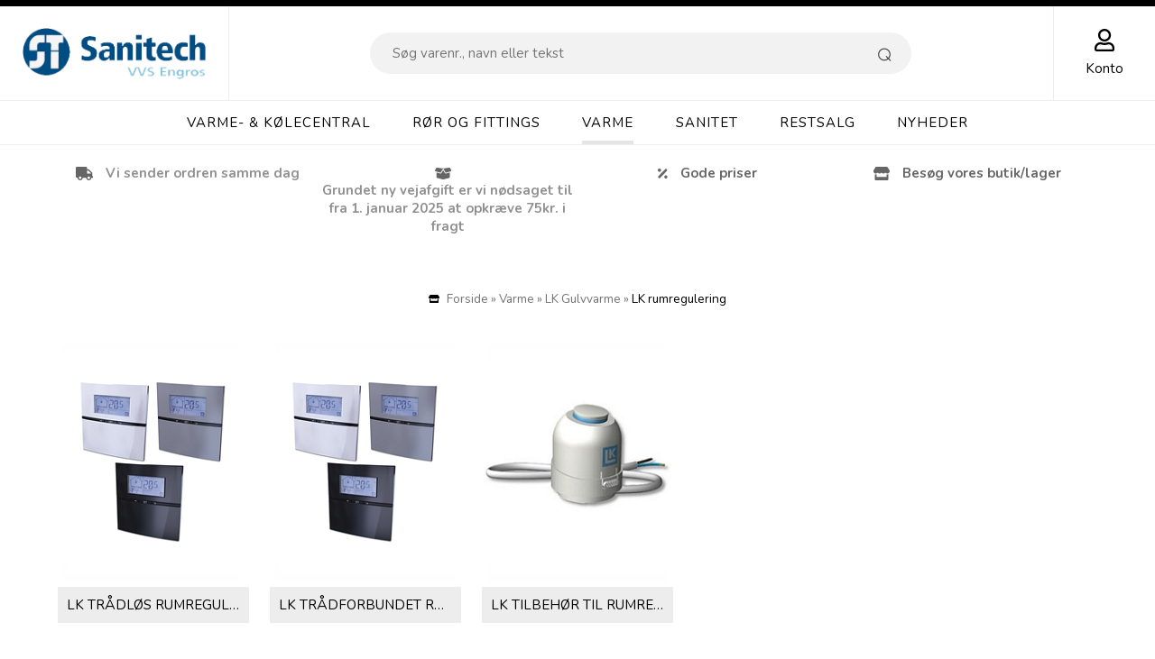

--- FILE ---
content_type: text/html; Charset=UTF-8
request_url: https://sanitech-vvs.dk/shop/lk-rumregulering-147s1.html
body_size: 5205
content:
<!DOCTYPE html>
<html lang='da' class="webshop-html" xmlns:fb="http://ogp.me/ns/fb#">
<head>
<title>LK rumregulering</title>
<link rel="icon" type="image/x-icon" href="/images/skins/demo_youwe_home/images/favicon.ico">
    <meta http-equiv="Content-Type" content="text/html;charset=UTF-8" />
    <meta name="generator" content="DanDomain Webshop" />
    <link rel="canonical" href="https://sanitech-vvs.dk/shop/lk-rumregulering-147s1.html"/>
    <meta property="og:title" content="LK rumregulering"/>
    <meta property="og:url" content="https://sanitech-vvs.dk/shop/lk-rumregulering-147s1.html"/>
    <meta property="og:image" content="https://sanitech-vvs.dk/images/produkter/24346.png"/>
<meta name="google-site-verification" content="vJCo9zMksYJV29cFxsPWimye-Tf2319oPI6Ewmdf12g" />
    <meta http-equiv="Page-Enter" content="blendTrans(Duration=0)">
    <meta http-equiv="Page-Exit" content="blendTrans(Duration=0)">
    <link href="/shop/frontend/public/css/webshop.css?v=8.117.5220" rel="stylesheet" type="text/css">
    <link href="/images/ddcss/shop-136.css?1765879504000" rel="stylesheet" type="text/css">
    <script type="text/javascript">
        var UsesOwnDoctype = true
        var LanguageID = '26';
        var ReloadBasket = '';
        var MaxBuyMsg = 'Antal må ikke være større end';
        var MinBuyMsg = 'Antal må ikke være mindre end';
        var SelectVarMsg = 'Vælg variant før køb';
        var ProductNumber = '';
        var ProductVariantMasterID = '';
        var Keyword = '';
        var SelectVarTxt = 'Vælg variant';
        var ShowBasketUrl = '/shop/showbasket.html';
        var CurrencyReturnUrl = '/shop/lk-rumregulering-147s1.html';
        var ReqVariantSelect = 'true';
        var EnablePicProtect = false;
        var PicprotectMsg = '(c) DanDomain WebShop System 2007';
        var AddedToBasketMessageTriggered = false;
        var CookiePolicy = {"cookiesRequireConsent":false,"allowTrackingCookies":true,"allowStatisticsCookies":true,"allowFunctionalCookies":true};
        setInterval(function(){SilentAjaxGetRequest(location.href);},900000);
    </script>
    <script type="text/javascript" src="/shop/frontend/public/js/webshop.all.min.js?v=8.117.5220"></script>

<script>
var reloadBasketActive = true;
   var texts = {  
    'reloadBasketHeader' : 'Skal vi genskabe din seneste indkøbskurv?',
    'reloadBasketYes' : 'Ja, tak',
    'reloadBasketNo' : 'Nej, tak'
  };
</script>

<meta http-equiv="X-UA-Compatible" content="IE=edge">
<meta name="viewport" content="initial-scale=1.0, maximum-scale=1.0, user-scalable=0">
<link href="/images/skins/Default/css/main.css" rel="stylesheet" type="text/css">
<script>
  var newsletterConfig = {
    'mailChimpList' : '',
    'heyLoyaltyUrl' : '',
    'heyLoyaltyToken' : '',
    'thankyoutext' : 'Tak for din tilmelding.'
  };
</script>

</head>


<body class="webshop-productlist webshop-subcat webshop-body">
<div class="wrapper">
  <header>
    <a class="shoplogo" href="/shop/frontpage.html"><img title="VVS Engros" alt="Sanitech" border="0" class="WebShopSkinLogo" src="/images/skins/Default/images/sanitech-logo.png"></a>
    <div class="search"><form ID="Search_Form" method="POST" action="/shop/search-1.html" style="margin:0;"><input type="hidden" name="InitSearch" value="1"><span class="SearchTitle_SearchPage">Søg varenr., navn eller tekst</span><br><input type="text" name="Keyword" maxlength="50" size="12" class="SearchField_SearchPage" value=""><span class="nbsp">&nbsp;</span><input type="submit" value="Søg" name="Search" class="SubmitButton_SearchPage"><br></form></div>
    <a href="/shop/b2blogin.html" class="btnAccount headerBox"><img class="icon" src="/images/skins/Default/images/icon-user.svg"><label>Konto</label></a>
    <a class="btnFavorites headerBox" href="/shop/favorites.html"><span class="count"></span><img class="icon" src="/images/skins/Default/images/icon-favorites.svg"><label>Favoritter</label></a>
    <div class="btnMenu headerBox"><img class="icon" src="/images/skins/Default/images/icon-menu.svg"></div>
    <div class="basket headerBox" data-cards="/images/skins/Default/images/payments.svg" data-count="0"><span class="count">0</span><img class="icon" src="/images/skins/Default/images/icon-basket.svg"><label>Kurv</label><span class="currency"> kr. </span><div class="miniBasket">
<div class="miniBasketFooter">
<div class="line"><span></span><span></span></div>
<div class="line total"><span>I alt</span><span>0,00  kr. </span></div>
</div><a class="button" href="/shop/showbasket.html">Vis indkøbskurv</a></div>
</div>

  </header>
  <div id="ProductmenuContainer_DIV" class="ProductmenuContainer_DIV"><style type="text/css">.ProductMenu_MenuItemBold{font-weight:bold;}</style><ul id="ProductMenu_List"><li class="RootCategory_Productmenu has-dropdown"><a href="/shop/varme--koelecentral-184s1.html" class="Deactiv_Productmenu Deactiv_ProductMenu CategoryLink0_Productmenu" title="Varme- & Kølecentral"><span class="ProductMenu_MenuItemBold">Varme- & Kølecentral</span></a></li><li class="RootCategory_Productmenu has-dropdown"><a href="/shop/roer-og-fittings-27s1.html" class="Deactiv_Productmenu Deactiv_ProductMenu CategoryLink0_Productmenu" title="Rør og Fittings"><span class="ProductMenu_MenuItemBold">Rør og Fittings</span></a></li><li class="RootCategory_Productmenu has-dropdown"><a href="/shop/varme-44s1.html" class="CategoryLink0_Productmenu DeActiv_Productmenu DeActiv_ProductMenu" title="Varme"><span class="ProductMenu_MenuItemBold">Varme</span></a><ul class="dropdown"><li class="SubCategory1_Productmenu"><a href="/shop/kedelslanger-45c1.html" class="Deactiv_Productmenu Deactiv_ProductMenu CategoryLink1_Productmenu" title="Kedelslanger">Kedelslanger</a></li><li class="SubCategory1_Productmenu has-dropdown"><a href="/shop/lk-gulvvarme-61s1.html" class="Deactiv_Productmenu Deactiv_ProductMenu CategoryLink1_Productmenu" title="LK Gulvvarme"><span class="ProductMenu_MenuItemBold">LK Gulvvarme</span></a><ul class="dropdown"><li class="SubCategory2_Productmenu"><a href="/shop/lk-fordeler-og-146c1.html" class="Deactiv_Productmenu Deactiv_ProductMenu CategoryLink2_Productmenu" title="LK fordeler og tilbehør">LK fordeler og tilbehør</a></li><li class="SubCategory2_Productmenu has-dropdown"><a href="/shop/lk-gulvkonstruktioner-150s1.html" class="Deactiv_Productmenu Deactiv_ProductMenu CategoryLink2_Productmenu" title="LK gulvkonstruktioner"><span class="ProductMenu_MenuItemBold">LK gulvkonstruktioner</span></a></li><li class="SubCategory2_Productmenu"><a href="/shop/lk-gulvvarmeroer-og-148c1.html" class="Deactiv_Productmenu Deactiv_ProductMenu CategoryLink2_Productmenu" title="LK gulvvarmerør og tilbehør">LK gulvvarmerør og tilbehør</a></li><li class="SubCategory2_Productmenu has-dropdown active"><a name="ActiveCategory_A" ID="ActiveCategory_A"></a><a href="/shop/lk-rumregulering-147s1.html" class="CategoryLink2_Productmenu Activ_Productmenu Activ_ProductMenu" title="LK rumregulering"><span class="ProductMenu_MenuItemBold">LK rumregulering</span></a><ul class="dropdown"><li class="SubCategory3_Productmenu"><a href="/shop/lk-traadloes-rumregulering-168c1.html" class="Deactiv_Productmenu Deactiv_ProductMenu CategoryLink3_Productmenu" title="LK trådløs rumregulering">LK trådløs rumregulering</a></li><li class="SubCategory3_Productmenu"><a href="/shop/lk-traadforbundet-rumregulering-169c1.html" class="Deactiv_Productmenu Deactiv_ProductMenu CategoryLink3_Productmenu" title="LK trådforbundet rumregulering">LK trådforbundet rumregulering</a></li><li class="SubCategory3_Productmenu"><a href="/shop/lk-tilbehoer-til-170c1.html" class="Deactiv_Productmenu Deactiv_ProductMenu CategoryLink3_Productmenu" title="LK tilbehør til rumregulering">LK tilbehør til rumregulering</a></li></ul></li><li class="SubCategory2_Productmenu"><a href="/shop/lk-shunte-og-161c1.html" class="Deactiv_Productmenu Deactiv_ProductMenu CategoryLink2_Productmenu" title="LK shunte og tilbehør">LK shunte og tilbehør</a></li></ul></li><li class="SubCategory1_Productmenu"><a href="/shop/trykekspansionbeholdere-46c1.html" class="Deactiv_Productmenu Deactiv_ProductMenu CategoryLink1_Productmenu" title="Trykekspansionbeholdere">Trykekspansionbeholdere</a></li><li class="SubCategory1_Productmenu"><a href="/shop/kuglehaner-47c1.html" class="Deactiv_Productmenu Deactiv_ProductMenu CategoryLink1_Productmenu" title="Kuglehaner">Kuglehaner</a></li><li class="SubCategory1_Productmenu"><a href="/shop/snavssamlere-48c1.html" class="Deactiv_Productmenu Deactiv_ProductMenu CategoryLink1_Productmenu" title="Snavssamlere">Snavssamlere</a></li><li class="SubCategory1_Productmenu"><a href="/shop/automatudlufter-164c1.html" class="Deactiv_Productmenu Deactiv_ProductMenu CategoryLink1_Productmenu" title="Automatudlufter">Automatudlufter</a></li><li class="SubCategory1_Productmenu"><a href="/shop/kontraventiler-57c1.html" class="Deactiv_Productmenu Deactiv_ProductMenu CategoryLink1_Productmenu" title="Kontraventiler">Kontraventiler</a></li><li class="SubCategory1_Productmenu"><a href="/shop/radiatorforskruninger-56c1.html" class="Deactiv_Productmenu Deactiv_ProductMenu CategoryLink1_Productmenu" title="Radiatorforskruninger">Radiatorforskruninger</a></li><li class="SubCategory1_Productmenu"><a href="/shop/sikkerhedsventiler-123c1.html" class="Deactiv_Productmenu Deactiv_ProductMenu CategoryLink1_Productmenu" title="Sikkerhedsventiler">Sikkerhedsventiler</a></li></ul></li><li class="RootCategory_Productmenu has-dropdown"><a href="/shop/sanitet-77s1.html" class="Deactiv_Productmenu Deactiv_ProductMenu CategoryLink0_Productmenu" title="Sanitet"><span class="ProductMenu_MenuItemBold">Sanitet</span></a></li><li class="RootCategory_Productmenu has-dropdown"><a href="/shop/restsalg-177s1.html" class="Deactiv_Productmenu Deactiv_ProductMenu CategoryLink0_Productmenu" title="Restsalg"><span class="ProductMenu_MenuItemBold">Restsalg</span></a></li></ul><!--<CategoryStructure>116[[|]]47[[|]]30</CategoryStructure>-->
<!--Loaded from disk cache--></div><input type="hidden" value="30" id="RootCatagory"><!--categories loaded in: 65ms-->
  <div class="usp">
        <div>         
        <img src="/images/skins/Default/images/icon-delivery.svg">
        <strong>Vi sender ordren samme dag</strong>
        <p>Ved køb mand-tors inden kl. 14, fre kl. 11</p>
    </div>
    <div>      
        <img src="/images/skins/Default/images/icon-box.svg">
        <strong>Grundet ny vejafgift er vi nødsaget til fra 1. januar 2025 at opkræve 75kr. i fragt </strong>
        <p>Til erhvervsadresse med Danske Fragtmænd</p> 
    </div>
    <div>   
      <a href="/shop/addb2b.html">
        <img src="/images/skins/Default/images/icon-outlet.svg">
        <strong>Gode priser</strong>
        <p>Bliv kunde her</p>
      </a>  
    </div>
    <div>  
      <a href="https://www.google.com/maps/place/55%C2%B042'08.9%22N+12%C2%B006'58.6%22E/@55.702475,12.1156233,154m/data=!3m2!1e3!4b1!4m13!1m8!3m7!1s0x46525de4fbfcea6b:0x5b216655a03959d!2sBolundsvej+11,+4000+Roskilde!3b1!8m2!3d55.7026235!4d12.1157438!16s%2Fg%2F11c3q3zkgg!3m3!8m2!3d55.702475!4d12.116267?entry=ttu&g_ep=EgoyMDI1MTIwMi4wIKXMDSoASAFQAw%3D%3D">
        <img src="/images/skins/Default/images/icon-store.svg">
        <strong>Besøg vores butik/lager</strong>
        <p>Bolundsvej 11, 4000 Roskilde</p>     
      </a>
    </div>
  </div>
  <article>
    <div id="Content_Productlist"><style type="text/css">
.CmsPageStyle
{
padding-left:px;
padding-right:px;
padding-top:px;
padding-bottom:px;
}
.CmsPageStyle_Table{width:100%;height:100%;}
</style>

<table class="CmsPageStyle_Table" border="0" cellspacing="0" cellpadding="0"><tr><td class="CmsPageStyle" valign="top"><div class="SubCats_Categories_Container"><span class="SubCats_BreadCrumb"><span itemscope itemtype="https://schema.org/BreadcrumbList"><a href="frontpage.html">Forside</a> » <span itemprop="itemListElement" itemscope itemtype="https://schema.org/ListItem"><a class="BreadCrumbLink" href="/shop/varme-44s1.html" itemprop="item"><span itemprop="name">Varme</span></a><meta itemprop="position" content="1" /></span> » <span itemprop="itemListElement" itemscope itemtype="https://schema.org/ListItem"><a class="BreadCrumbLink" href="/shop/lk-gulvvarme-61s1.html" itemprop="item"><span itemprop="name">LK Gulvvarme</span></a><meta itemprop="position" content="2" /></span> » <span itemprop="itemListElement" itemscope itemtype="https://schema.org/ListItem"><a class="BreadCrumbLink_Active" href="/shop/lk-rumregulering-147s1.html" itemprop="item"><span itemprop="name">LK rumregulering</span></a><meta itemprop="position" content="3" /></span></span></span>			<ul class="SubCats_Categories_UL"><li style="float:left;width:100%;"><div class="productgroup">  <a href="/shop/lk-traadloes-rumregulering-168c1.html" title="LK tr&#229;dl&#248;s rumregulering" ><img src="/images/produkter/24346.png" title="LK tr&#229;dl&#248;s rumregulering" alt="LK tr&#229;dl&#248;s rumregulering"  loading="lazy"border="0"/></a>  <div class="name">    <a href="/shop/lk-traadloes-rumregulering-168c1.html" title="LK tr&#229;dl&#248;s rumregulering" >LK trådløs rumregulering</a>  </div></div></li><li style="float:left;width:100%;"><div class="productgroup">  <a href="/shop/lk-traadforbundet-rumregulering-169c1.html" title="LK tr&#229;dforbundet rumregulering" ><img src="/images/produkter/24346.png" title="LK tr&#229;dforbundet rumregulering" alt="LK tr&#229;dforbundet rumregulering"  loading="lazy"border="0"/></a>  <div class="name">    <a href="/shop/lk-traadforbundet-rumregulering-169c1.html" title="LK tr&#229;dforbundet rumregulering" >LK trådforbundet rumregulering</a>  </div></div></li><li style="float:left;width:100%;"><div class="productgroup">  <a href="/shop/lk-tilbehoer-til-170c1.html" title="LK tilbeh&#248;r til rumregulering" ><img src="/images/produkter/2417591.png" title="LK tilbeh&#248;r til rumregulering" alt="LK tilbeh&#248;r til rumregulering"  loading="lazy"border="0"/></a>  <div class="name">    <a href="/shop/lk-tilbehoer-til-170c1.html" title="LK tilbeh&#248;r til rumregulering" >LK tilbehør til rumregulering</a>  </div></div></li><li style="clear:both;"></li></ul></div><script type="text/javascript">AddImageOverlay('','/images/design/Frontend_SpecialOffer_vareliste.png',0,'20','ProdList_SpecialOffer');                </script></td></tr></table></div><!--Products loaded in 253ms-->
  </article>
  <footer>
    <ul class="TopMenu_MenuItems"><li class="TopMenu_MenuItem TopMenu_MenuItem_External"><a class="Link_Topmenu Link_External_Topmenu" href='/shop/b2blogin.html' target=''>Log ind</a></li><li class="TopMenu_MenuItem TopMenu_MenuItem_External"><a class="Link_Topmenu Link_External_Topmenu" href='/shop/addb2b.html' target=''>Bliv kunde</a></li><li class="TopMenu_MenuItem TopMenu_MenuItem_Idle"><a class="Link_Topmenu Link_Idle_Topmenu" href="/shop/news-ALL-1.html">Nyheder</a></li><li class="TopMenu_MenuItem TopMenu_MenuItem_Idle"><a class="Link_Topmenu Link_Idle_Topmenu" href="/shop/terms.html">Vilkår og persondatapolitik</a></li></ul>
    <section>
      <div class="menu">
        <strong>Information</strong>
      </div>
      <div>
        <strong>Kundeservice</strong>
        Sanitech VVS Engros ApS<br />
        Bolundsvej 11, 4000 Roskilde<br />  
        Telefon 48793136<br />
        info@sanitech-vvs.dk<br />
        CVR: 34886652
      </div>
    </section>
  </footer>
  <div class="credits">
    <section>
   		<a class="credits" href="" title="DanDomain webshop tema leveret af Bewise" target="_blank"></a>
    </section>
  </div>
</div>
<div class="productFilter">
  
</div><script type="text/javascript">
$(function(){DetectBrowser();});
</script>
<!--Page loaded in: 240ms-->
<div id="divRememberToBuy" style="display:none"></div>
<div id="ReviewDialog" style="display:none;"></div>
<script src="/images/skins/Default/js/scripts.js?v=18" type="text/javascript" defer></script>
<script type="text/javascript">$.ajax({type: "POST",url: "/shop/StatInit.asp",data: {SharedSessionId:"54BB8BCC-8CC7-40CF-9CB4-219402F6E719"}});</script>
</body>

</html>